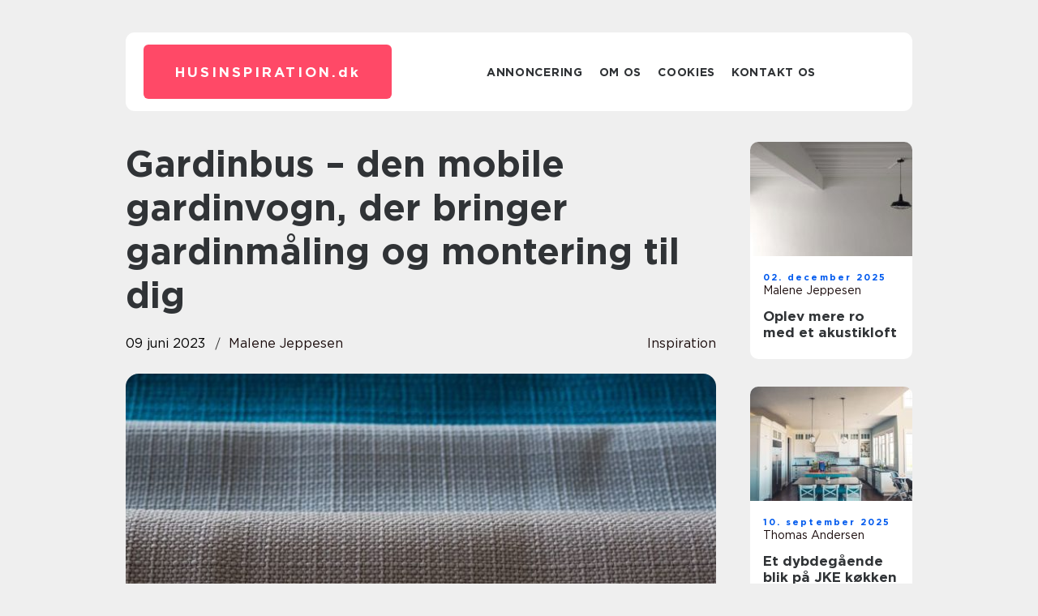

--- FILE ---
content_type: text/html; charset=UTF-8
request_url: https://husinspiration.dk/gardinbus-den-mobile-gardinvogn-der-bringer-gardinmaaling-og-montering-til-dig/
body_size: 16432
content:
<!doctype html>
<html lang="da-DK">
<head><meta charset="UTF-8"><script >var _wpmeteor={"rdelay":2000,"elementor-animations":true,"elementor-pp":true,"v":"2.3.10"};if(navigator.userAgent.match(/MSIE|Internet Explorer/i)||navigator.userAgent.match(/Trident\/7\..*?rv:11/i)){var href=document.location.href;if(!href.match(/[?&]wpmeteordisable/)){if(href.indexOf("?")==-1){if(href.indexOf("#")==-1){document.location.href=href+"?wpmeteordisable=1"}else{document.location.href=href.replace("#","?wpmeteordisable=1#")}}else{if(href.indexOf("#")==-1){document.location.href=href+"&wpmeteordisable=1"}else{document.location.href=href.replace("#","&wpmeteordisable=1#")}}}}</script><script >!function(t){var e={};function n(r){if(e[r])return e[r].exports;var o=e[r]={i:r,l:!1,exports:{}};return t[r].call(o.exports,o,o.exports,n),o.l=!0,o.exports}n.m=t,n.c=e,n.d=function(t,e,r){n.o(t,e)||Object.defineProperty(t,e,{enumerable:!0,get:r})},n.r=function(t){"undefined"!=typeof Symbol&&Symbol.toStringTag&&Object.defineProperty(t,Symbol.toStringTag,{value:"Module"}),Object.defineProperty(t,"__esModule",{value:!0})},n.t=function(t,e){if(1&e&&(t=n(t)),8&e)return t;if(4&e&&"object"==typeof t&&t&&t.__esModule)return t;var r=Object.create(null);if(n.r(r),Object.defineProperty(r,"default",{enumerable:!0,value:t}),2&e&&"string"!=typeof t)for(var o in t)n.d(r,o,function(e){return t[e]}.bind(null,o));return r},n.n=function(t){var e=t&&t.__esModule?function(){return t.default}:function(){return t};return n.d(e,"a",e),e},n.o=function(t,e){return Object.prototype.hasOwnProperty.call(t,e)},n.p="/",n(n.s=0)}([function(t,e,n){t.exports=n(1)},function(t,e,n){"use strict";n.r(e);var r=new(function(){function t(){this.l=[]}var e=t.prototype;return e.emit=function(t,e){void 0===e&&(e=null),this.l[t]&&this.l[t].forEach((function(t){return t(e)}))},e.on=function(t,e){var n;(n=this.l)[t]||(n[t]=[]),this.l[t].push(e)},e.off=function(t,e){this.l[t]=(this.l[t]||[]).filter((function(t){return t!==e}))},t}()),o=new Date,i=document,a=function(){function t(){this.known=[]}var e=t.prototype;return e.init=function(){var t,e=this,n=!1,o=function(t){if(!n&&t&&t.fn&&!t.__wpmeteor){var r=function(e){return i.addEventListener("DOMContentLoaded",(function(n){e.bind(i)(t,n)})),this};e.known.push([t,t.fn.ready,t.fn.init.prototype.ready]),t.fn.ready=r,t.fn.init.prototype.ready=r,t.__wpmeteor=!0}return t};window.jQuery&&(t=o(window.jQuery)),Object.defineProperty(window,"jQuery",{get:function(){return t},set:function(e){return t=o(e)}}),r.on("l",(function(){return n=!0}))},e.unmock=function(){this.known.forEach((function(t){var e=t[0],n=t[1],r=t[2];e.fn.ready=n,e.fn.init.prototype.ready=r}))},t}(),c={};!function(t,e){try{var n=Object.defineProperty({},e,{get:function(){c[e]=!0}});t.addEventListener(e,null,n),t.removeEventListener(e,null,n)}catch(t){}}(window,"passive");var u=c,f=window,d=document,s=["mouseover","keydown","touchmove","touchend","wheel"],l=["mouseover","mouseout","touchstart","touchmove","touchend","click"],p="data-wpmeteor-",v=function(){function t(){}return t.prototype.init=function(t){var e=!1,n=!1,o=function t(o){e||(e=!0,s.forEach((function(e){return d.body.removeEventListener(e,t,u)})),clearTimeout(n),location.href.match(/wpmeteornopreload/)||r.emit("pre"),r.emit("fi"))},i=function(t){var e=new MouseEvent("click",{view:t.view,bubbles:!0,cancelable:!0});return Object.defineProperty(e,"target",{writable:!1,value:t.target}),e};t<1e4&&r.on("i",(function(){e||(n=setTimeout(o,t))}));var a=[],c=function(t){t.target&&"dispatchEvent"in t.target&&("click"===t.type?(t.preventDefault(),t.stopPropagation(),a.push(i(t))):"touchmove"!==t.type&&a.push(t),t.target.setAttribute(p+t.type,!0))};r.on("l",(function(){var t;for(l.forEach((function(t){return f.removeEventListener(t,c)}));t=a.shift();){var e=t.target;e.getAttribute(p+"touchstart")&&e.getAttribute(p+"touchend")&&!e.getAttribute(p+"click")?(e.getAttribute(p+"touchmove")||(e.removeAttribute(p+"touchmove"),a.push(i(t))),e.removeAttribute(p+"touchstart"),e.removeAttribute(p+"touchend")):e.removeAttribute(p+t.type),e.dispatchEvent(t)}}));d.addEventListener("DOMContentLoaded",(function t(){s.forEach((function(t){return d.body.addEventListener(t,o,u)})),l.forEach((function(t){return f.addEventListener(t,c)})),d.removeEventListener("DOMContentLoaded",t)}))},t}(),m=document,h=m.createElement("span");h.setAttribute("id","elementor-device-mode"),h.setAttribute("class","elementor-screen-only");var y=window,b=document,g=b.documentElement,w=function(t){return t.getAttribute("class")||""},E=function(t,e){return t.setAttribute("class",e)},L=function(){window.addEventListener("load",(function(){var t=(m.body.appendChild(h),getComputedStyle(h,":after").content.replace(/"/g,"")),e=Math.max(g.clientWidth||0,y.innerWidth||0),n=Math.max(g.clientHeight||0,y.innerHeight||0),o=["_animation_"+t,"animation_"+t,"_animation","_animation","animation"];Array.from(b.querySelectorAll(".elementor-invisible")).forEach((function(t){var i=t.getBoundingClientRect();if(i.top+y.scrollY<=n&&i.left+y.scrollX<e)try{var a=JSON.parse(t.getAttribute("data-settings"));if(a.trigger_source)return;for(var c,u=a._animation_delay||a.animation_delay||0,f=0;f<o.length;f++)if(a[o[f]]){o[f],c=a[o[f]];break}if(c){var d=w(t),s="none"===c?d:d+" animated "+c,l=setTimeout((function(){E(t,s.replace(/\belementor\-invisible\b/,"")),o.forEach((function(t){return delete a[t]})),t.setAttribute("data-settings",JSON.stringify(a))}),u);r.on("fi",(function(){clearTimeout(l),E(t,w(t).replace(new RegExp("\b"+c+"\b"),""))}))}}catch(t){console.error(t)}}))}))},S=document,A="querySelectorAll",O="data-in-mega_smartmenus",_="DOMContentLoaded",j="readystatechange",P="message",k=console.error;!function(t,e,n,i,c,u,f,d,s){var l,p,m=t.constructor.name+"::",h=e.constructor.name+"::",y=function(e,n){n=n||t;for(var r=0;r<this.length;r++)e.call(n,this[r],r,this)};"NodeList"in t&&!NodeList.prototype.forEach&&(NodeList.prototype.forEach=y),"HTMLCollection"in t&&!HTMLCollection.prototype.forEach&&(HTMLCollection.prototype.forEach=y),_wpmeteor["elementor-animations"]&&L(),_wpmeteor["elementor-pp"]&&function(){var t=S.createElement("div");t.innerHTML='<span class="sub-arrow --wp-meteor"><i class="fa" aria-hidden="true"></i></span>';var e=t.firstChild;S.addEventListener("DOMContentLoaded",(function(){Array.from(S[A](".pp-advanced-menu ul")).forEach((function(t){if(!t.getAttribute(O)){(t.getAttribute("class")||"").match(/\bmega\-menu\b/)&&t[A]("ul").forEach((function(t){t.setAttribute(O,!0)}));var n=function(t){for(var e=[];t=t.previousElementSibling;)e.push(t);return e}(t),r=n.filter((function(t){return t})).filter((function(t){return"A"===t.tagName})).pop();if(r||(r=n.map((function(t){return Array.from(t[A]("a"))})).filter((function(t){return t})).flat().pop()),r){var o=e.cloneNode(!0);r.appendChild(o),new MutationObserver((function(t){t.forEach((function(t){t.addedNodes.forEach((function(t){if(1===t.nodeType&&"SPAN"===t.tagName)try{r.removeChild(o)}catch(t){}}))}))})).observe(r,{childList:!0})}}}))}))}();var b,g,w=[],E=[],x={},C=!1,T=!1,M=setTimeout;var N=e[n].bind(e),R=e[i].bind(e),H=t[n].bind(t),D=t[i].bind(t);"undefined"!=typeof EventTarget&&(b=EventTarget.prototype.addEventListener,g=EventTarget.prototype.removeEventListener,N=b.bind(e),R=g.bind(e),H=b.bind(t),D=g.bind(t));var z,q=e.createElement.bind(e),B=e.__proto__.__lookupGetter__("readyState").bind(e);Object.defineProperty(e,"readyState",{get:function(){return z||B()},set:function(t){return z=t}});var Q=function(t){return E.filter((function(e,n){var r=e[0],o=(e[1],e[2]);if(!(t.indexOf(r.type)<0)){o||(o=r.target);try{for(var i=o.constructor.name+"::"+r.type,a=0;a<x[i].length;a++){if(x[i][a])if(!W[i+"::"+n+"::"+a])return!0}}catch(t){}}})).length},W={},I=function(t){E.forEach((function(n,r){var o=n[0],i=n[1],a=n[2];if(!(t.indexOf(o.type)<0)){a||(a=o.target);try{var c=a.constructor.name+"::"+o.type;if((x[c]||[]).length)for(var u=0;u<x[c].length;u++){var f=x[c][u];if(f){var d=c+"::"+r+"::"+u;if(!W[d]){W[d]=!0,e.readyState=i;try{f.hasOwnProperty("prototype")&&f.prototype.constructor!==f?f(o):f.bind(a)(o)}catch(t){k(t,f)}}}}}catch(t){k(t)}}}))};N(_,(function(t){E.push([t,e.readyState,e])})),N(j,(function(t){E.push([t,e.readyState,e])})),H(_,(function(n){E.push([n,e.readyState,t])})),H(d,(function(n){E.push([n,e.readyState,t]),G||I([_,j,P,d])}));var J=function(n){E.push([n,e.readyState,t])};H(P,J),r.on("fi",(function(){T=!0,G=!0,e.readyState="loading",M(X)}));H(d,(function t(){C=!0,T&&!G&&(e.readyState="loading",M(X)),D(d,t)})),(new v).init(_wpmeteor.rdelay);var F=new a;F.init();var G=!1,X=function n(){var o=w.shift();if(o)if(o[c]("data-src"))o.hasAttribute("data-async")?(U(o),M(n)):U(o,n);else if("javascript/blocked"==o.type)U(o),M(n);else if(o.hasAttribute("data-wpmeteor-onload")){var i=o[c]("data-wpmeteor-onload");try{new Function(i).call(o)}catch(t){k(t)}M(n)}else M(n);else if(Q([_,j,P]))I([_,j,P]),M(n);else if(T&&C)if(Q([d,P]))I([d,P]),M(n);else{if(t.RocketLazyLoadScripts)try{RocketLazyLoadScripts.run()}catch(t){k(t)}e.readyState="complete",D(P,J),(x[m+"message"]||[]).forEach((function(t){H(P,t)})),F.unmock(),Z=N,$=R,nt=H,rt=D,G=!1,setTimeout((function(){return r.emit("l")}))}else G=!1},Y=function(t){for(var n=e.createElement("SCRIPT"),r=t.attributes,o=r.length-1;o>=0;o--)n.setAttribute(r[o].name,r[o].value);return n.bypass=!0,n.type=t.hasAttribute("data-wpmeteor-module")?"module":"text/javascript",(t.text||"").match(/^\s*class RocketLazyLoadScripts/)?n.text=t.text.replace(/^\s*class RocketLazyLoadScripts/,"window.RocketLazyLoadScripts=class").replace("RocketLazyLoadScripts.run();",""):n.text=t.text,n[f]("data-wpmeteor-after"),n},K=function(t,e){var n=t.parentNode;n&&n.replaceChild(e,t)},U=function(t,e){if(t[c]("data-src")){var r=Y(t),o=b?b.bind(r):r[n].bind(r);if(e){var i=function(){return M(e)};o(d,i),o(s,i)}r.src=t[c]("data-src"),r[f]("data-src"),K(t,r)}else"javascript/blocked"===t.type?K(t,Y(t)):onLoad&&onLoad()},V=function(t,e){var n=(x[t]||[]).indexOf(e);if(n>=0)return x[t][n]=void 0,!0},Z=function(t,e){if(e&&(t===_||t===j)){var n=h+t;return x[n]=x[n]||[],void x[n].push(e)}for(var r=arguments.length,o=new Array(r>2?r-2:0),i=2;i<r;i++)o[i-2]=arguments[i];return N.apply(void 0,[t,e].concat(o))},$=function(t,e){t===_&&V(h+t,e);return R(t,e)};Object.defineProperties(e,((l={})[n]={get:function(){return Z},set:function(){return Z}},l[i]={get:function(){return $},set:function(){return $}},l)),r.on("pre",(function(){return w.forEach((function(t){var n=t[c]("data-src");if(n){var r=q("link");r.rel="pre"+d,r.as="script",r.href=n,r.crossorigin=!0,e.head.appendChild(r)}}))})),N(_,(function(){e.querySelectorAll("script[data-wpmeteor-after]").forEach((function(t){return w.push(t)}));var t=["link"].map((function(t){return t+"[data-wpmeteor-onload]"})).join(",");e.querySelectorAll(t).forEach((function(t){return w.push(t)}))}));var tt=function(t){if(e.currentScript)try{var n=e.currentScript.parentElement,r=e.currentScript.nextSibling,i=document.createElement("div");i.innerHTML=t,Array.from(i.childNodes).forEach((function(t){"SCRIPT"===t.nodeName?n.insertBefore(Y(t),r):n.insertBefore(t,r)}))}catch(t){console.error(t)}else k((new Date-o)/1e3,"document.currentScript not set",t)},et=function(t){return tt(t+"\n")};Object.defineProperties(e,{write:{get:function(){return tt},set:function(t){return tt=t}},writeln:{get:function(){return et},set:function(t){return et=t}}});var nt=function(t,e){if(e&&(t===d||t===_||t===P)){var n=t===_?h+t:m+t;return x[n]=x[n]||[],void x[n].push(e)}for(var r=arguments.length,o=new Array(r>2?r-2:0),i=2;i<r;i++)o[i-2]=arguments[i];return H.apply(void 0,[t,e].concat(o))},rt=function(t,e){t===d&&V(t===_?h+t:m+t,e);return D(t,e)};Object.defineProperties(t,((p={})[n]={get:function(){return nt},set:function(){return nt}},p[i]={get:function(){return rt},set:function(){return rt}},p));var ot=function(t){var e;return{get:function(){return e},set:function(n){return e&&V(t,n),x[t]=x[t]||[],x[t].push(n),e=n}}},it=ot(m+d);Object.defineProperty(t,"onload",it),N(_,(function(){Object.defineProperty(e.body,"onload",it)})),Object.defineProperty(e,"onreadystatechange",ot(h+j)),Object.defineProperty(t,"onmessage",ot(m+P));var at=1,ct=function(){--at||r.emit("i")};H(d,(function t(){M((function(){e.querySelectorAll("img").forEach((function(t){if(!t.complete&&(t.currentSrc||t.src)&&"lazy"==!(t.loading||"").toLowerCase()||(r=t.getBoundingClientRect(),o=window.innerHeight||document.documentElement.clientHeight,i=window.innerWidth||document.documentElement.clientWidth,r.top>=-1*o*1&&r.left>=-1*i*1&&r.bottom<=2*o&&r.right<=2*i)){var e=new Image;e[n](d,ct),e[n](s,ct),e.src=t.currentSrc||t.src,at++}var r,o,i})),ct()})),D(d,t)}));var ut=Object.defineProperty;Object.defineProperty=function(n,r,o){return n===t&&["jQuery","onload"].indexOf(r)>=0||(n===e||n===e.body)&&["readyState","write"].indexOf(r)>=0?n:ut(n,r,o)},Object.defineProperties=function(t,e){for(var n in e)Object.defineProperty(t,n,e[n]);return t}}(window,document,"addEventListener","removeEventListener","getAttribute",0,"removeAttribute","load","error")}]);
</script>
    
    <meta name="viewport" content="width=device-width, initial-scale=1">

    <link rel="apple-touch-icon" sizes="180x180" href="https://husinspiration.dk/wp-content/themes/klikko7_a_04_06_2025/dest/images/favicon.png">
    <link rel="icon" type="image/png" sizes="32x32" href="https://husinspiration.dk/wp-content/themes/klikko7_a_04_06_2025/dest/images/favicon.png">
    <link rel="icon" type="image/png" sizes="16x16" href="https://husinspiration.dk/wp-content/themes/klikko7_a_04_06_2025/dest/images/favicon.png">
    <link href="https://husinspiration.dk/wp-content/themes/klikko7_a_04_06_2025/dest/fonts/fonts.css" rel="stylesheet">
            <title>Gardinbus &#8211; den mobile gardinvogn, der bringer gardinmåling og montering til dig</title>
    <meta name='robots' content='index, follow' />
	<style>img:is([sizes="auto" i], [sizes^="auto," i]) { contain-intrinsic-size: 3000px 1500px }</style>
	
	<!-- This site is optimized with the Yoast SEO plugin v25.3.1 - https://yoast.com/wordpress/plugins/seo/ -->
	<link rel="canonical" href="https://husinspiration.dk/gardinbus-den-mobile-gardinvogn-der-bringer-gardinmaaling-og-montering-til-dig/" />
	<meta property="og:locale" content="da_DK" />
	<meta property="og:type" content="article" />
	<meta property="og:title" content="Gardinbus - den mobile gardinvogn, der bringer gardinmåling og montering til dig - Ideer til hus og have | Tips og gode råd" />
	<meta property="og:description" content="At købe nye gardiner til dit hjem kan være en spændende tid, men det kan også være en tidskrævende og besværlig proces. Beslutningstagning om farver og stilarter, måling af vinduer og installation af gardiner kan tage både tid og kræfter. Men hvad nu hvis du kunne have en professionel service, der kunne gøre alt dette [&hellip;]" />
	<meta property="og:url" content="https://husinspiration.dk/gardinbus-den-mobile-gardinvogn-der-bringer-gardinmaaling-og-montering-til-dig/" />
	<meta property="og:site_name" content="Ideer til hus og have | Tips og gode råd" />
	<meta property="article:published_time" content="2023-06-09T08:15:34+00:00" />
	<meta property="article:modified_time" content="2025-08-18T07:50:46+00:00" />
	<meta property="og:image" content="https://husinspiration.dk/wp-content/uploads/2023/06/azMZaQCUyV8.jpeg" />
	<meta property="og:image:width" content="1000" />
	<meta property="og:image:height" content="1333" />
	<meta property="og:image:type" content="image/jpeg" />
	<meta name="author" content="Malene Jeppesen" />
	<meta name="twitter:card" content="summary_large_image" />
	<script type="application/ld+json" class="yoast-schema-graph">{"@context":"https://schema.org","@graph":[{"@type":"WebPage","@id":"https://husinspiration.dk/gardinbus-den-mobile-gardinvogn-der-bringer-gardinmaaling-og-montering-til-dig/","url":"https://husinspiration.dk/gardinbus-den-mobile-gardinvogn-der-bringer-gardinmaaling-og-montering-til-dig/","name":"Gardinbus - den mobile gardinvogn, der bringer gardinmåling og montering til dig - Ideer til hus og have | Tips og gode råd","isPartOf":{"@id":"https://husinspiration.dk/#website"},"primaryImageOfPage":{"@id":"https://husinspiration.dk/gardinbus-den-mobile-gardinvogn-der-bringer-gardinmaaling-og-montering-til-dig/#primaryimage"},"image":{"@id":"https://husinspiration.dk/gardinbus-den-mobile-gardinvogn-der-bringer-gardinmaaling-og-montering-til-dig/#primaryimage"},"thumbnailUrl":"https://husinspiration.dk/wp-content/uploads/2023/06/azMZaQCUyV8.jpeg","datePublished":"2023-06-09T08:15:34+00:00","dateModified":"2025-08-18T07:50:46+00:00","author":{"@id":"https://husinspiration.dk/#/schema/person/c1220abddd8d5089119131c7a24c67f9"},"breadcrumb":{"@id":"https://husinspiration.dk/gardinbus-den-mobile-gardinvogn-der-bringer-gardinmaaling-og-montering-til-dig/#breadcrumb"},"inLanguage":"da-DK","potentialAction":[{"@type":"ReadAction","target":["https://husinspiration.dk/gardinbus-den-mobile-gardinvogn-der-bringer-gardinmaaling-og-montering-til-dig/"]}]},{"@type":"ImageObject","inLanguage":"da-DK","@id":"https://husinspiration.dk/gardinbus-den-mobile-gardinvogn-der-bringer-gardinmaaling-og-montering-til-dig/#primaryimage","url":"https://husinspiration.dk/wp-content/uploads/2023/06/azMZaQCUyV8.jpeg","contentUrl":"https://husinspiration.dk/wp-content/uploads/2023/06/azMZaQCUyV8.jpeg","width":1000,"height":1333},{"@type":"BreadcrumbList","@id":"https://husinspiration.dk/gardinbus-den-mobile-gardinvogn-der-bringer-gardinmaaling-og-montering-til-dig/#breadcrumb","itemListElement":[{"@type":"ListItem","position":1,"name":"Hjem","item":"https://husinspiration.dk/"},{"@type":"ListItem","position":2,"name":"Gardinbus &#8211; den mobile gardinvogn, der bringer gardinmåling og montering til dig"}]},{"@type":"WebSite","@id":"https://husinspiration.dk/#website","url":"https://husinspiration.dk/","name":"Ideer til hus og have | Tips og gode råd","description":"Ved du, hvornår hækken skal klippes og græsplænen gødes? Eller hvornår vinduerne skal males? Hvis ikke så læs med her og få gode råd til hus og have.","potentialAction":[{"@type":"SearchAction","target":{"@type":"EntryPoint","urlTemplate":"https://husinspiration.dk/?s={search_term_string}"},"query-input":{"@type":"PropertyValueSpecification","valueRequired":true,"valueName":"search_term_string"}}],"inLanguage":"da-DK"},{"@type":"Person","@id":"https://husinspiration.dk/#/schema/person/c1220abddd8d5089119131c7a24c67f9","name":"Malene Jeppesen","image":{"@type":"ImageObject","inLanguage":"da-DK","@id":"https://husinspiration.dk/#/schema/person/image/","url":"https://secure.gravatar.com/avatar/00493bd3f334a7e9b43b8301e39161e66a91e9fcc7dc1ed2c2fff47eb900f2e8?s=96&d=mm&r=g","contentUrl":"https://secure.gravatar.com/avatar/00493bd3f334a7e9b43b8301e39161e66a91e9fcc7dc1ed2c2fff47eb900f2e8?s=96&d=mm&r=g","caption":"Malene Jeppesen"},"description":"Ambiti&oslash;s og m&aring;lrettet E-Commerce Specialist med en Cand.merc. i E-business fra CBS og en passion for at udvikle digitale strategier, der skaber m&aring;lbar v&aelig;kst og st&aelig;rke kundeoplevelser. Jeg br&aelig;nder for at kombinere data, teknologi og indsigt i forbrugeradf&aelig;rd for at maksimere konverteringsrater og styrke den samlede brandoplevelse p&aring; tv&aelig;rs af digitale touchpoints. Min tilgang er en unik blanding af analytisk skarphed og kreativ t&aelig;nkning &ndash; jeg elsker at analysere tal, identificere trends og oms&aelig;tte dem til konkrete og engagerende tiltag, der skaber v&aelig;rdi for b&aring;de virksomhed og kunde. Jeg trives i dynamiske milj&oslash;er, hvor jeg kan tage ansvar for b&aring;de strategisk udvikling og hands-on eksekvering, og hvor samarbejde og innovation er i h&oslash;js&aelig;det. Derudover har jeg solid erfaring med tekstforfatning og content-optimering, hvor jeg sikrer, at budskaber kommunikeres klart, trov&aelig;rdigt og m&aring;lrettet, med fokus p&aring; b&aring;de SEO, branding og konvertering.","url":"https://husinspiration.dk/author/malene_jeppesen/"}]}</script>
	<!-- / Yoast SEO plugin. -->


<script  data-wpmeteor-after="REORDER" type="javascript/blocked">
/* <![CDATA[ */
window._wpemojiSettings = {"baseUrl":"https:\/\/s.w.org\/images\/core\/emoji\/16.0.1\/72x72\/","ext":".png","svgUrl":"https:\/\/s.w.org\/images\/core\/emoji\/16.0.1\/svg\/","svgExt":".svg","source":{"concatemoji":"https:\/\/husinspiration.dk\/wp-includes\/js\/wp-emoji-release.min.js?ver=6.8.3"}};
/*! This file is auto-generated */
!function(s,n){var o,i,e;function c(e){try{var t={supportTests:e,timestamp:(new Date).valueOf()};sessionStorage.setItem(o,JSON.stringify(t))}catch(e){}}function p(e,t,n){e.clearRect(0,0,e.canvas.width,e.canvas.height),e.fillText(t,0,0);var t=new Uint32Array(e.getImageData(0,0,e.canvas.width,e.canvas.height).data),a=(e.clearRect(0,0,e.canvas.width,e.canvas.height),e.fillText(n,0,0),new Uint32Array(e.getImageData(0,0,e.canvas.width,e.canvas.height).data));return t.every(function(e,t){return e===a[t]})}function u(e,t){e.clearRect(0,0,e.canvas.width,e.canvas.height),e.fillText(t,0,0);for(var n=e.getImageData(16,16,1,1),a=0;a<n.data.length;a++)if(0!==n.data[a])return!1;return!0}function f(e,t,n,a){switch(t){case"flag":return n(e,"\ud83c\udff3\ufe0f\u200d\u26a7\ufe0f","\ud83c\udff3\ufe0f\u200b\u26a7\ufe0f")?!1:!n(e,"\ud83c\udde8\ud83c\uddf6","\ud83c\udde8\u200b\ud83c\uddf6")&&!n(e,"\ud83c\udff4\udb40\udc67\udb40\udc62\udb40\udc65\udb40\udc6e\udb40\udc67\udb40\udc7f","\ud83c\udff4\u200b\udb40\udc67\u200b\udb40\udc62\u200b\udb40\udc65\u200b\udb40\udc6e\u200b\udb40\udc67\u200b\udb40\udc7f");case"emoji":return!a(e,"\ud83e\udedf")}return!1}function g(e,t,n,a){var r="undefined"!=typeof WorkerGlobalScope&&self instanceof WorkerGlobalScope?new OffscreenCanvas(300,150):s.createElement("canvas"),o=r.getContext("2d",{willReadFrequently:!0}),i=(o.textBaseline="top",o.font="600 32px Arial",{});return e.forEach(function(e){i[e]=t(o,e,n,a)}),i}function t(e){var t=s.createElement("script");t.src=e,t.defer=!0,s.head.appendChild(t)}"undefined"!=typeof Promise&&(o="wpEmojiSettingsSupports",i=["flag","emoji"],n.supports={everything:!0,everythingExceptFlag:!0},e=new Promise(function(e){s.addEventListener("DOMContentLoaded",e,{once:!0})}),new Promise(function(t){var n=function(){try{var e=JSON.parse(sessionStorage.getItem(o));if("object"==typeof e&&"number"==typeof e.timestamp&&(new Date).valueOf()<e.timestamp+604800&&"object"==typeof e.supportTests)return e.supportTests}catch(e){}return null}();if(!n){if("undefined"!=typeof Worker&&"undefined"!=typeof OffscreenCanvas&&"undefined"!=typeof URL&&URL.createObjectURL&&"undefined"!=typeof Blob)try{var e="postMessage("+g.toString()+"("+[JSON.stringify(i),f.toString(),p.toString(),u.toString()].join(",")+"));",a=new Blob([e],{type:"text/javascript"}),r=new Worker(URL.createObjectURL(a),{name:"wpTestEmojiSupports"});return void(r.onmessage=function(e){c(n=e.data),r.terminate(),t(n)})}catch(e){}c(n=g(i,f,p,u))}t(n)}).then(function(e){for(var t in e)n.supports[t]=e[t],n.supports.everything=n.supports.everything&&n.supports[t],"flag"!==t&&(n.supports.everythingExceptFlag=n.supports.everythingExceptFlag&&n.supports[t]);n.supports.everythingExceptFlag=n.supports.everythingExceptFlag&&!n.supports.flag,n.DOMReady=!1,n.readyCallback=function(){n.DOMReady=!0}}).then(function(){return e}).then(function(){var e;n.supports.everything||(n.readyCallback(),(e=n.source||{}).concatemoji?t(e.concatemoji):e.wpemoji&&e.twemoji&&(t(e.twemoji),t(e.wpemoji)))}))}((window,document),window._wpemojiSettings);
/* ]]> */
</script>
<style id='wp-emoji-styles-inline-css' type='text/css'>

	img.wp-smiley, img.emoji {
		display: inline !important;
		border: none !important;
		box-shadow: none !important;
		height: 1em !important;
		width: 1em !important;
		margin: 0 0.07em !important;
		vertical-align: -0.1em !important;
		background: none !important;
		padding: 0 !important;
	}
</style>
<link rel='stylesheet' id='wp-block-library-css' href='https://husinspiration.dk/wp-includes/css/dist/block-library/style.min.css?ver=6.8.3' type='text/css' media='all' />
<style id='classic-theme-styles-inline-css' type='text/css'>
/*! This file is auto-generated */
.wp-block-button__link{color:#fff;background-color:#32373c;border-radius:9999px;box-shadow:none;text-decoration:none;padding:calc(.667em + 2px) calc(1.333em + 2px);font-size:1.125em}.wp-block-file__button{background:#32373c;color:#fff;text-decoration:none}
</style>
<style id='global-styles-inline-css' type='text/css'>
:root{--wp--preset--aspect-ratio--square: 1;--wp--preset--aspect-ratio--4-3: 4/3;--wp--preset--aspect-ratio--3-4: 3/4;--wp--preset--aspect-ratio--3-2: 3/2;--wp--preset--aspect-ratio--2-3: 2/3;--wp--preset--aspect-ratio--16-9: 16/9;--wp--preset--aspect-ratio--9-16: 9/16;--wp--preset--color--black: #000000;--wp--preset--color--cyan-bluish-gray: #abb8c3;--wp--preset--color--white: #ffffff;--wp--preset--color--pale-pink: #f78da7;--wp--preset--color--vivid-red: #cf2e2e;--wp--preset--color--luminous-vivid-orange: #ff6900;--wp--preset--color--luminous-vivid-amber: #fcb900;--wp--preset--color--light-green-cyan: #7bdcb5;--wp--preset--color--vivid-green-cyan: #00d084;--wp--preset--color--pale-cyan-blue: #8ed1fc;--wp--preset--color--vivid-cyan-blue: #0693e3;--wp--preset--color--vivid-purple: #9b51e0;--wp--preset--gradient--vivid-cyan-blue-to-vivid-purple: linear-gradient(135deg,rgba(6,147,227,1) 0%,rgb(155,81,224) 100%);--wp--preset--gradient--light-green-cyan-to-vivid-green-cyan: linear-gradient(135deg,rgb(122,220,180) 0%,rgb(0,208,130) 100%);--wp--preset--gradient--luminous-vivid-amber-to-luminous-vivid-orange: linear-gradient(135deg,rgba(252,185,0,1) 0%,rgba(255,105,0,1) 100%);--wp--preset--gradient--luminous-vivid-orange-to-vivid-red: linear-gradient(135deg,rgba(255,105,0,1) 0%,rgb(207,46,46) 100%);--wp--preset--gradient--very-light-gray-to-cyan-bluish-gray: linear-gradient(135deg,rgb(238,238,238) 0%,rgb(169,184,195) 100%);--wp--preset--gradient--cool-to-warm-spectrum: linear-gradient(135deg,rgb(74,234,220) 0%,rgb(151,120,209) 20%,rgb(207,42,186) 40%,rgb(238,44,130) 60%,rgb(251,105,98) 80%,rgb(254,248,76) 100%);--wp--preset--gradient--blush-light-purple: linear-gradient(135deg,rgb(255,206,236) 0%,rgb(152,150,240) 100%);--wp--preset--gradient--blush-bordeaux: linear-gradient(135deg,rgb(254,205,165) 0%,rgb(254,45,45) 50%,rgb(107,0,62) 100%);--wp--preset--gradient--luminous-dusk: linear-gradient(135deg,rgb(255,203,112) 0%,rgb(199,81,192) 50%,rgb(65,88,208) 100%);--wp--preset--gradient--pale-ocean: linear-gradient(135deg,rgb(255,245,203) 0%,rgb(182,227,212) 50%,rgb(51,167,181) 100%);--wp--preset--gradient--electric-grass: linear-gradient(135deg,rgb(202,248,128) 0%,rgb(113,206,126) 100%);--wp--preset--gradient--midnight: linear-gradient(135deg,rgb(2,3,129) 0%,rgb(40,116,252) 100%);--wp--preset--font-size--small: 13px;--wp--preset--font-size--medium: 20px;--wp--preset--font-size--large: 36px;--wp--preset--font-size--x-large: 42px;--wp--preset--spacing--20: 0.44rem;--wp--preset--spacing--30: 0.67rem;--wp--preset--spacing--40: 1rem;--wp--preset--spacing--50: 1.5rem;--wp--preset--spacing--60: 2.25rem;--wp--preset--spacing--70: 3.38rem;--wp--preset--spacing--80: 5.06rem;--wp--preset--shadow--natural: 6px 6px 9px rgba(0, 0, 0, 0.2);--wp--preset--shadow--deep: 12px 12px 50px rgba(0, 0, 0, 0.4);--wp--preset--shadow--sharp: 6px 6px 0px rgba(0, 0, 0, 0.2);--wp--preset--shadow--outlined: 6px 6px 0px -3px rgba(255, 255, 255, 1), 6px 6px rgba(0, 0, 0, 1);--wp--preset--shadow--crisp: 6px 6px 0px rgba(0, 0, 0, 1);}:where(.is-layout-flex){gap: 0.5em;}:where(.is-layout-grid){gap: 0.5em;}body .is-layout-flex{display: flex;}.is-layout-flex{flex-wrap: wrap;align-items: center;}.is-layout-flex > :is(*, div){margin: 0;}body .is-layout-grid{display: grid;}.is-layout-grid > :is(*, div){margin: 0;}:where(.wp-block-columns.is-layout-flex){gap: 2em;}:where(.wp-block-columns.is-layout-grid){gap: 2em;}:where(.wp-block-post-template.is-layout-flex){gap: 1.25em;}:where(.wp-block-post-template.is-layout-grid){gap: 1.25em;}.has-black-color{color: var(--wp--preset--color--black) !important;}.has-cyan-bluish-gray-color{color: var(--wp--preset--color--cyan-bluish-gray) !important;}.has-white-color{color: var(--wp--preset--color--white) !important;}.has-pale-pink-color{color: var(--wp--preset--color--pale-pink) !important;}.has-vivid-red-color{color: var(--wp--preset--color--vivid-red) !important;}.has-luminous-vivid-orange-color{color: var(--wp--preset--color--luminous-vivid-orange) !important;}.has-luminous-vivid-amber-color{color: var(--wp--preset--color--luminous-vivid-amber) !important;}.has-light-green-cyan-color{color: var(--wp--preset--color--light-green-cyan) !important;}.has-vivid-green-cyan-color{color: var(--wp--preset--color--vivid-green-cyan) !important;}.has-pale-cyan-blue-color{color: var(--wp--preset--color--pale-cyan-blue) !important;}.has-vivid-cyan-blue-color{color: var(--wp--preset--color--vivid-cyan-blue) !important;}.has-vivid-purple-color{color: var(--wp--preset--color--vivid-purple) !important;}.has-black-background-color{background-color: var(--wp--preset--color--black) !important;}.has-cyan-bluish-gray-background-color{background-color: var(--wp--preset--color--cyan-bluish-gray) !important;}.has-white-background-color{background-color: var(--wp--preset--color--white) !important;}.has-pale-pink-background-color{background-color: var(--wp--preset--color--pale-pink) !important;}.has-vivid-red-background-color{background-color: var(--wp--preset--color--vivid-red) !important;}.has-luminous-vivid-orange-background-color{background-color: var(--wp--preset--color--luminous-vivid-orange) !important;}.has-luminous-vivid-amber-background-color{background-color: var(--wp--preset--color--luminous-vivid-amber) !important;}.has-light-green-cyan-background-color{background-color: var(--wp--preset--color--light-green-cyan) !important;}.has-vivid-green-cyan-background-color{background-color: var(--wp--preset--color--vivid-green-cyan) !important;}.has-pale-cyan-blue-background-color{background-color: var(--wp--preset--color--pale-cyan-blue) !important;}.has-vivid-cyan-blue-background-color{background-color: var(--wp--preset--color--vivid-cyan-blue) !important;}.has-vivid-purple-background-color{background-color: var(--wp--preset--color--vivid-purple) !important;}.has-black-border-color{border-color: var(--wp--preset--color--black) !important;}.has-cyan-bluish-gray-border-color{border-color: var(--wp--preset--color--cyan-bluish-gray) !important;}.has-white-border-color{border-color: var(--wp--preset--color--white) !important;}.has-pale-pink-border-color{border-color: var(--wp--preset--color--pale-pink) !important;}.has-vivid-red-border-color{border-color: var(--wp--preset--color--vivid-red) !important;}.has-luminous-vivid-orange-border-color{border-color: var(--wp--preset--color--luminous-vivid-orange) !important;}.has-luminous-vivid-amber-border-color{border-color: var(--wp--preset--color--luminous-vivid-amber) !important;}.has-light-green-cyan-border-color{border-color: var(--wp--preset--color--light-green-cyan) !important;}.has-vivid-green-cyan-border-color{border-color: var(--wp--preset--color--vivid-green-cyan) !important;}.has-pale-cyan-blue-border-color{border-color: var(--wp--preset--color--pale-cyan-blue) !important;}.has-vivid-cyan-blue-border-color{border-color: var(--wp--preset--color--vivid-cyan-blue) !important;}.has-vivid-purple-border-color{border-color: var(--wp--preset--color--vivid-purple) !important;}.has-vivid-cyan-blue-to-vivid-purple-gradient-background{background: var(--wp--preset--gradient--vivid-cyan-blue-to-vivid-purple) !important;}.has-light-green-cyan-to-vivid-green-cyan-gradient-background{background: var(--wp--preset--gradient--light-green-cyan-to-vivid-green-cyan) !important;}.has-luminous-vivid-amber-to-luminous-vivid-orange-gradient-background{background: var(--wp--preset--gradient--luminous-vivid-amber-to-luminous-vivid-orange) !important;}.has-luminous-vivid-orange-to-vivid-red-gradient-background{background: var(--wp--preset--gradient--luminous-vivid-orange-to-vivid-red) !important;}.has-very-light-gray-to-cyan-bluish-gray-gradient-background{background: var(--wp--preset--gradient--very-light-gray-to-cyan-bluish-gray) !important;}.has-cool-to-warm-spectrum-gradient-background{background: var(--wp--preset--gradient--cool-to-warm-spectrum) !important;}.has-blush-light-purple-gradient-background{background: var(--wp--preset--gradient--blush-light-purple) !important;}.has-blush-bordeaux-gradient-background{background: var(--wp--preset--gradient--blush-bordeaux) !important;}.has-luminous-dusk-gradient-background{background: var(--wp--preset--gradient--luminous-dusk) !important;}.has-pale-ocean-gradient-background{background: var(--wp--preset--gradient--pale-ocean) !important;}.has-electric-grass-gradient-background{background: var(--wp--preset--gradient--electric-grass) !important;}.has-midnight-gradient-background{background: var(--wp--preset--gradient--midnight) !important;}.has-small-font-size{font-size: var(--wp--preset--font-size--small) !important;}.has-medium-font-size{font-size: var(--wp--preset--font-size--medium) !important;}.has-large-font-size{font-size: var(--wp--preset--font-size--large) !important;}.has-x-large-font-size{font-size: var(--wp--preset--font-size--x-large) !important;}
:where(.wp-block-post-template.is-layout-flex){gap: 1.25em;}:where(.wp-block-post-template.is-layout-grid){gap: 1.25em;}
:where(.wp-block-columns.is-layout-flex){gap: 2em;}:where(.wp-block-columns.is-layout-grid){gap: 2em;}
:root :where(.wp-block-pullquote){font-size: 1.5em;line-height: 1.6;}
</style>
<link rel='stylesheet' id='theme-a-style-css' href='https://husinspiration.dk/wp-content/themes/klikko7_a_04_06_2025/style.css?ver=6.8.3' type='text/css' media='all' />
<link rel='stylesheet' id='main-style-css' href='https://husinspiration.dk/wp-content/themes/klikko7_a_04_06_2025/dest/css/app.css?ver=6.8.3' type='text/css' media='all' />
<link rel='stylesheet' id='owl-carousel-css' href='https://husinspiration.dk/wp-content/themes/klikko7_a_04_06_2025/dest/css/owl.carousel.min.css?ver=1' type='text/css' media='all' />
<script  data-wpmeteor-after="REORDER" type="javascript/blocked" data-src="https://husinspiration.dk/wp-includes/js/jquery/jquery.min.js?ver=3.7.1" id="jquery-core-js"></script>
<script  data-wpmeteor-after="REORDER" type="javascript/blocked" data-src="https://husinspiration.dk/wp-includes/js/jquery/jquery-migrate.min.js?ver=3.4.1" id="jquery-migrate-js"></script>
<link rel="https://api.w.org/" href="https://husinspiration.dk/wp-json/" /><link rel="alternate" title="JSON" type="application/json" href="https://husinspiration.dk/wp-json/wp/v2/posts/2856" /><link rel="EditURI" type="application/rsd+xml" title="RSD" href="https://husinspiration.dk/xmlrpc.php?rsd" />
<meta name="generator" content="WordPress 6.8.3" />
<link rel='shortlink' href='https://husinspiration.dk/?p=2856' />
<link rel="alternate" title="oEmbed (JSON)" type="application/json+oembed" href="https://husinspiration.dk/wp-json/oembed/1.0/embed?url=https%3A%2F%2Fhusinspiration.dk%2Fgardinbus-den-mobile-gardinvogn-der-bringer-gardinmaaling-og-montering-til-dig%2F" />
<link rel="alternate" title="oEmbed (XML)" type="text/xml+oembed" href="https://husinspiration.dk/wp-json/oembed/1.0/embed?url=https%3A%2F%2Fhusinspiration.dk%2Fgardinbus-den-mobile-gardinvogn-der-bringer-gardinmaaling-og-montering-til-dig%2F&#038;format=xml" />

    <script type="application/ld+json">
        {
          "@context": "https://schema.org",
          "@type": "NewsArticle",
          "mainEntityOfPage": {
            "@type": "WebPage",
            "@id": "https://husinspiration.dk/gardinbus-den-mobile-gardinvogn-der-bringer-gardinmaaling-og-montering-til-dig/"
          },
          "headline": "Gardinbus &#8211; den mobile gardinvogn, der bringer gardinmåling og montering til dig",
          "image": "https://husinspiration.dk/wp-content/uploads/2023/06/azMZaQCUyV8.jpeg",
          "datePublished": "2023-06-09T10:15:34+02:00",
          "dateModified":  "2025-08-18T09:50:46+02:00",
          "author": {
            "@type": "Person",
            "name": "Malene Jeppesen"
          },
          "publisher": {
             "@type": "Organization",
             "name": "Ideer til hus og have | Tips og gode råd",
             "logo": {
                "@type": "ImageObject",
                "url": "https://husinspiration.dk/wp-content/themes/klikko7_a_04_06_2025/dest/images/favicon.png"
             }
          }
        }

    </script>

    <link rel="icon" href="https://husinspiration.dk/wp-content/uploads/2019/10/Fav_ico.png" sizes="32x32" />
<link rel="icon" href="https://husinspiration.dk/wp-content/uploads/2019/10/Fav_ico.png" sizes="192x192" />
<link rel="apple-touch-icon" href="https://husinspiration.dk/wp-content/uploads/2019/10/Fav_ico.png" />
<meta name="msapplication-TileImage" content="https://husinspiration.dk/wp-content/uploads/2019/10/Fav_ico.png" />
</head>

<body class="wp-singular post-template-default single single-post postid-2856 single-format-standard wp-theme-klikko7_a_04_06_2025">
<main>
    <div class="azd-top-banner">
        <div id="HeaderWideBanner970" class="azd-banner azd-wide-banner"></div>    </div>
    <div class="azd-main-wrapper">
        <div class="azd-left-banner-block">
            <div id="LeftSidebarScrollBanner300" class="azd-banner"></div>        </div>
        <div class="azd-section-body">
            <header class="azd-header-block">
                <div class="azd-max-width-content azd-container-fluid">
                    <div class="azd-header-block__wrapper">
                        <div class="azd-header-logo__wrapper">
                            <a href="https://husinspiration.dk" class="azd-header-logo">
                                <span class="azd-site-name">
                                    husinspiration.<span>dk</span>                                </span>
                            </a>
                        </div>

                        <div id="azd-burger-nav" class="azd-nav__burger">
                            <i class="azd-burger-item"></i>
                            <i class="azd-burger-item"></i>
                            <i class="azd-burger-item"></i>
                        </div>

                        <div class="azd-header-nav">
                            <div class="menu-klikko-main-menu-container"><ul id="menu-klikko-main-menu" class="menu"><li id="menu-item-3245" class="menu-item menu-item-type-post_type menu-item-object-page menu-item-3245"><a href="https://husinspiration.dk/annoncering/">Annoncering</a></li>
<li id="menu-item-3246" class="menu-item menu-item-type-post_type menu-item-object-page menu-item-3246"><a href="https://husinspiration.dk/om-os/">Om os</a></li>
<li id="menu-item-3247" class="menu-item menu-item-type-post_type menu-item-object-page menu-item-privacy-policy menu-item-3247"><a rel="privacy-policy" href="https://husinspiration.dk/cookies/">Cookies</a></li>
<li id="menu-item-3248" class="menu-item menu-item-type-post_type menu-item-object-page menu-item-3248"><a href="https://husinspiration.dk/kontakt-os/">Kontakt os</a></li>
</ul></div>
                            <div class="azd-header-nav__close">
                                <span></span>
                                <span></span>
                            </div>
                        </div>
                    </div>
                    <div class="azd-mobile-banner-top">
                        <div id="LeftSidebarScrollBanner300" class="azd-banner"></div>                    </div>
                </div>
            </header>

    <div class="azd-single-blog">
        <section class="azd-main-content">
            <div class="azd-main-block">
                <div class="azd-hero-content">
                    <h1>Gardinbus &#8211; den mobile gardinvogn, der bringer gardinmåling og montering til dig</h1>
                                        <div class="azd-hero-data">
                        <div class="azd-card-info">
                            <div class="azd-card-date">
                                09 juni 2023                            </div>
                            <div class="azd-card-author">
                                <a href="https://husinspiration.dk/author/malene_jeppesen/">Malene Jeppesen</a>                            </div>
                        </div>
                                                    <div class="azd-card-categories">
                                <a href="https://husinspiration.dk/category/inspiration/" rel="tag">inspiration</a>                            </div>
                                            </div>
                                            <div class="azd-main-content__image">
                            <img width="728" height="475" src="https://husinspiration.dk/wp-content/uploads/2023/06/azMZaQCUyV8-728x475.jpeg" class="attachment-front-large size-front-large" alt="" decoding="async" fetchpriority="high" />                        </div>
                                        <div class="azd-main-content__text">
                                                <p><img src='https://wsnonline.dk/storage/editorials/editorial.png' alt='editorial' style='padding:0;margin:0;height:auto;display:block;'></p>
<p><strong>At købe nye gardiner til dit hjem kan være en spændende tid, men det kan også være en tidskrævende og besværlig proces. Beslutningstagning om farver og stilarter, måling af vinduer og installation af gardiner kan tage både tid og kræfter. Men hvad nu hvis du kunne have en professionel service, der kunne gøre alt dette for dig i komforten af dit eget hjem? I denne artikel vil vi undersøge, hvad en gardinbus er, hvordan de fungerer, og hvorfor de kan være en stor fordel ved at løse nogle af udfordringerne ved at installere nye gardiner.</strong></p>
<p><picture><source srcset="https://wsnonline.dk/storage/image-gallery-images/htShI76GLDM.webp" type="image/webp"><source srcset="https://wsnonline.dk/storage/image-gallery-images/htShI76GLDM.jpeg" type="image/jpeg"></picture></p>
<h2>Hvad er en gardinbus?</h2>
<p>En gardinbus er en mobil gardinvogn, der kører rundt til kunderne med gardinmaterialer og foretager målinger på stedet. Gardinbusser kan indeholde forskellige typer gardiner og forhæng og tilbyder kunderne en unik mulighed for at opleve produktet i deres eget hjem, samtidig med at de også har det fulde udvalg af prøver og materialer til rådighed.</p>
<h2>Hvordan fungerer en gardinbus?</h2>
<p>En gardinbus fungerer ved at tage brugerprøver og produkter med sig i deres mobile gardinvogn og køre ud til kundens hjem. Gardineksperten vil derefter måle de relevante vinduer og diskutere eventuelle specielle krav eller ønsker med kunden. Ved at besøge kundens hjem kan gardinbussen give en mere præcis og personlig gardinløsning og eliminere behovet for at gætte om mål og farver.</p>
<p>Efter målingerne er taget, vil gardinbussen arrangere en efterfølgende aftale med kunden for at beslutte, hvilke gardiner og materialer der passer bedst til deres hjem. Gardinbussen vil derefter producere og montere gardinerne efter kundens ønsker og præferencer.</p>
<p><img decoding="async" width="397" height="264" src="https://wsnonline.dk/storage/image-gallery-images/htShI76GLDM.jpeg" alt="gardinbus" style="max-width: 100%; height: 264px; display: block; margin-left: auto; margin-right: auto;"></p>
<h2>Hvad er fordelene ved en gardinbus?</h2>
<p>En af de klare fordele ved en gardinbus er bekvemmeligheden ved at have måling og installation foretaget i dit eget hjem. Dette eliminerer behovet for at måtte tage gardinerne med til en fysisk butik for måling og installation, og eliminerer også risikoen for at målingerne ikke bliver præcise nok, eller at dine gardiner ikke passer til dit hjem.</p>
<p>En anden fordel ved en gardinbus er det større udvalg af produkter og materialer, som er tilgængelige. Da gardinbussen kan tage prøver og materialer med dem, kan kunderne se og opleve produkterne i deres hjem, før de træffer en beslutning. Dette gør det nemmere for kunden at vælge den rigtige farve og stil for deres gardiner, og sikrer, at kunden er tilfreds med deres køb.</p>
<p>Gardinbusser er en smart og praktisk gardinløsning, der bringer gardinmåling og installation til kunden i komforten af deres eget hjem. Takket være gardinbussen kan kunden have et større udvalg af produkter og materialer at vælge imellem og kan nyde bekvemmeligheden ved at få måling og installation foretaget i deres eget hjem. Så hvis du er på udkig efter bekvemmelighed og en fuldstændig tilfredsstillende oplevelse, når det kommer til at vælge og installere nye gardiner, så er en gardinbus en service, du absolut bør overveje.</p>
<p><a href="https://gardinpartner.dk/gardinbussen/" target="_blank" rel="noopener">Læs mere om gardinbussen i Nykøbing Mors her.</a></p>
                        
    <div class="azd-section-sitemap">
        <a href="https://husinspiration.dk/sitemap/" class="azd-sitemap-title">
            Få læst flere indlæg her        </a>
    </div>

                        </div>
                    <div class="azd-inner-content-banner azd-middle">
    <div id="BodyMiddleWideBanner728" class="azd-banner azd-banner-m"></div>
    <div id="BodyMiddleMobileBanner320" class="azd-banner azd-banner-s"></div>
</div>                </div>
            </div>
            <aside class="azd-sidebar-block">
                
<div class="azd-sidebar-post">
            <div class="azd-sidebar-post__item">
            <a href="https://husinspiration.dk/oplev-mere-ro-med-et-akustikloft/" class="azd-post-thumbnail">
                <img width="200" height="141" src="https://husinspiration.dk/wp-content/uploads/2025/12/a4kXC4agMTM-200x141.jpeg" class="attachment-sidebar-image size-sidebar-image" alt="" decoding="async" />            </a>
            <div class="azd-sidebar-post__body">
                
    <div class="azd-card-footer">
        <span class="azd-card-footer__time">
            02. december 2025        </span>
        <span class="azd-card-footer__author">
            <a href="https://husinspiration.dk/author/malene_jeppesen/">Malene Jeppesen</a>        </span>
    </div>

                    <a href="https://husinspiration.dk/oplev-mere-ro-med-et-akustikloft/">
                    <h3 class="azd-short-title">Oplev mere ro med et akustikloft</h3>
                </a>
            </div>
        </div>
                <div class="azd-sidebar-post__item">
            <a href="https://husinspiration.dk/et-dybdegaaende-blik-paa-jke-koekken/" class="azd-post-thumbnail">
                <img width="200" height="141" src="https://husinspiration.dk/wp-content/uploads/2025/09/678039f103afd-200x141.jpeg" class="attachment-sidebar-image size-sidebar-image" alt="" decoding="async" />            </a>
            <div class="azd-sidebar-post__body">
                
    <div class="azd-card-footer">
        <span class="azd-card-footer__time">
            10. september 2025        </span>
        <span class="azd-card-footer__author">
            <a href="https://husinspiration.dk/author/thomas_andersen/">Thomas Andersen</a>        </span>
    </div>

                    <a href="https://husinspiration.dk/et-dybdegaaende-blik-paa-jke-koekken/">
                    <h3 class="azd-short-title">Et dybdegående blik på JKE køkken</h3>
                </a>
            </div>
        </div>
                <div class="azd-sidebar-post__item">
            <a href="https://husinspiration.dk/hussenge-goer-dit-sovevaerelse-til-et-hyggeligt-fristed/" class="azd-post-thumbnail">
                <img width="200" height="141" src="https://husinspiration.dk/wp-content/uploads/2025/09/pixabay-3089972-200x141.jpeg" class="attachment-sidebar-image size-sidebar-image" alt="" decoding="async" />            </a>
            <div class="azd-sidebar-post__body">
                
    <div class="azd-card-footer">
        <span class="azd-card-footer__time">
            09. september 2025        </span>
        <span class="azd-card-footer__author">
            <a href="https://husinspiration.dk/author/rasmus_lindholm/">Rasmus Lindholm</a>        </span>
    </div>

                    <a href="https://husinspiration.dk/hussenge-goer-dit-sovevaerelse-til-et-hyggeligt-fristed/">
                    <h3 class="azd-short-title">Hussenge gør dit soveværelse til et hyggeligt fristed</h3>
                </a>
            </div>
        </div>
                <div class="azd-sidebar-banner-block">
            <div id="SidebarSquareBanner200" class="azd-banner azd-sidebar-banner"></div>        </div>
            <div class="azd-sidebar-post__item">
            <a href="https://husinspiration.dk/malerservice-til-erhverv-goer-det-lettere-at-drive-forretning/" class="azd-post-thumbnail">
                <img width="200" height="141" src="https://husinspiration.dk/wp-content/uploads/2025/09/67238bfea8d60-200x141.jpeg" class="attachment-sidebar-image size-sidebar-image" alt="" decoding="async" />            </a>
            <div class="azd-sidebar-post__body">
                
    <div class="azd-card-footer">
        <span class="azd-card-footer__time">
            06. september 2025        </span>
        <span class="azd-card-footer__author">
            <a href="https://husinspiration.dk/author/malene_jeppesen/">Malene Jeppesen</a>        </span>
    </div>

                    <a href="https://husinspiration.dk/malerservice-til-erhverv-goer-det-lettere-at-drive-forretning/">
                    <h3 class="azd-short-title">Malerservice til erhverv: Gør det lettere at drive forretning</h3>
                </a>
            </div>
        </div>
                <div class="azd-sidebar-post__item">
            <a href="https://husinspiration.dk/fordelene-ved-at-vaelge-en-varmepumpe/" class="azd-post-thumbnail">
                <img width="200" height="141" src="https://husinspiration.dk/wp-content/uploads/2025/09/pixabay-6209793-200x141.jpeg" class="attachment-sidebar-image size-sidebar-image" alt="" decoding="async" />            </a>
            <div class="azd-sidebar-post__body">
                
    <div class="azd-card-footer">
        <span class="azd-card-footer__time">
            02. september 2025        </span>
        <span class="azd-card-footer__author">
            <a href="https://husinspiration.dk/author/mia_andersen/">Mia Andersen</a>        </span>
    </div>

                    <a href="https://husinspiration.dk/fordelene-ved-at-vaelge-en-varmepumpe/">
                    <h3 class="azd-short-title">Fordelene ved at vælge en varmepumpe</h3>
                </a>
            </div>
        </div>
                <div class="azd-sidebar-post__item">
            <a href="https://husinspiration.dk/anlaegsgartner-paa-falster-professionelle-loesninger-til-dit-udendoers-rum/" class="azd-post-thumbnail">
                <img width="200" height="141" src="https://husinspiration.dk/wp-content/uploads/2025/06/gfK4ceYx-0c-200x141.jpeg" class="attachment-sidebar-image size-sidebar-image" alt="" decoding="async" />            </a>
            <div class="azd-sidebar-post__body">
                
    <div class="azd-card-footer">
        <span class="azd-card-footer__time">
            03. juni 2025        </span>
        <span class="azd-card-footer__author">
            <a href="https://husinspiration.dk/author/thomas_andersen/">Thomas Andersen</a>        </span>
    </div>

                    <a href="https://husinspiration.dk/anlaegsgartner-paa-falster-professionelle-loesninger-til-dit-udendoers-rum/">
                    <h3 class="azd-short-title">Anlægsgartner på Falster: Professionelle løsninger til dit udendørs rum</h3>
                </a>
            </div>
        </div>
                <div class="azd-sidebar-post__item">
            <a href="https://husinspiration.dk/maling-af-badekar/" class="azd-post-thumbnail">
                <img width="200" height="141" src="https://husinspiration.dk/wp-content/uploads/2025/05/682254f40311e-200x141.jpeg" class="attachment-sidebar-image size-sidebar-image" alt="" decoding="async" />            </a>
            <div class="azd-sidebar-post__body">
                
    <div class="azd-card-footer">
        <span class="azd-card-footer__time">
            27. maj 2025        </span>
        <span class="azd-card-footer__author">
            <a href="https://husinspiration.dk/author/mia_andersen/">Mia Andersen</a>        </span>
    </div>

                    <a href="https://husinspiration.dk/maling-af-badekar/">
                    <h3 class="azd-short-title">Maling af badekar</h3>
                </a>
            </div>
        </div>
                <div class="azd-sidebar-post__item">
            <a href="https://husinspiration.dk/fordelene-ved-braendetaarn-praktisk-opbevaring-og-effektiv-varme/" class="azd-post-thumbnail">
                <img width="200" height="141" src="https://husinspiration.dk/wp-content/uploads/2025/01/8a7cc4d6beaa92a88de57b6d79df29e58699fb47-200x141.jpg" class="attachment-sidebar-image size-sidebar-image" alt="" decoding="async" />            </a>
            <div class="azd-sidebar-post__body">
                
    <div class="azd-card-footer">
        <span class="azd-card-footer__time">
            23. januar 2025        </span>
        <span class="azd-card-footer__author">
            <a href="https://husinspiration.dk/author/malene_jeppesen/">Malene Jeppesen</a>        </span>
    </div>

                    <a href="https://husinspiration.dk/fordelene-ved-braendetaarn-praktisk-opbevaring-og-effektiv-varme/">
                    <h3 class="azd-short-title">Fordelene Ved brændetårn: Praktisk opbevaring og effektiv varme</h3>
                </a>
            </div>
        </div>
                <div class="azd-sidebar-post__item">
            <a href="https://husinspiration.dk/nyt-tag-en-vejledning-til-dit-nye-tagprojekt/" class="azd-post-thumbnail">
                <img width="200" height="141" src="https://husinspiration.dk/wp-content/uploads/2025/01/DXWoUTH3swA-200x141.jpeg" class="attachment-sidebar-image size-sidebar-image" alt="" decoding="async" />            </a>
            <div class="azd-sidebar-post__body">
                
    <div class="azd-card-footer">
        <span class="azd-card-footer__time">
            16. januar 2025        </span>
        <span class="azd-card-footer__author">
            <a href="https://husinspiration.dk/author/rasmus_lindholm/">Rasmus Lindholm</a>        </span>
    </div>

                    <a href="https://husinspiration.dk/nyt-tag-en-vejledning-til-dit-nye-tagprojekt/">
                    <h3 class="azd-short-title">Nyt Tag: En Vejledning til Dit Nye Tagprojekt</h3>
                </a>
            </div>
        </div>
                <div class="azd-sidebar-post__item">
            <a href="https://husinspiration.dk/saadan-vaelger-og-paafoerer-du-maling-for-perfekte-vaegge/" class="azd-post-thumbnail">
                <img width="200" height="141" src="https://husinspiration.dk/wp-content/uploads/2024/11/pixabay-2247395-200x141.jpeg" class="attachment-sidebar-image size-sidebar-image" alt="" decoding="async" />            </a>
            <div class="azd-sidebar-post__body">
                
    <div class="azd-card-footer">
        <span class="azd-card-footer__time">
            06. november 2024        </span>
        <span class="azd-card-footer__author">
            <a href="https://husinspiration.dk/author/thomas_andersen/">Thomas Andersen</a>        </span>
    </div>

                    <a href="https://husinspiration.dk/saadan-vaelger-og-paafoerer-du-maling-for-perfekte-vaegge/">
                    <h3 class="azd-short-title">Sådan vælger og påfører du maling for perfekte vægge</h3>
                </a>
            </div>
        </div>
                <div class="azd-sidebar-post__item">
            <a href="https://husinspiration.dk/solceller-paa-jorden-en-vej-til-ren-og-uudtoemmelig-energi/" class="azd-post-thumbnail">
                <img width="200" height="141" src="https://husinspiration.dk/wp-content/uploads/2024/10/pixabay-5567533-200x141.jpeg" class="attachment-sidebar-image size-sidebar-image" alt="" decoding="async" />            </a>
            <div class="azd-sidebar-post__body">
                
    <div class="azd-card-footer">
        <span class="azd-card-footer__time">
            01. oktober 2024        </span>
        <span class="azd-card-footer__author">
            <a href="https://husinspiration.dk/author/mia_andersen/">Mia Andersen</a>        </span>
    </div>

                    <a href="https://husinspiration.dk/solceller-paa-jorden-en-vej-til-ren-og-uudtoemmelig-energi/">
                    <h3 class="azd-short-title">Solceller på Jorden: En Vej til Ren og Uudtømmelig Energi</h3>
                </a>
            </div>
        </div>
                <div class="azd-sidebar-post__item">
            <a href="https://husinspiration.dk/gulvafhoevling-i-koebenhavn-giv-dine-gulve-nyt-liv/" class="azd-post-thumbnail">
                <img width="200" height="141" src="https://husinspiration.dk/wp-content/uploads/2024/09/pixabay-3173122-200x141.jpeg" class="attachment-sidebar-image size-sidebar-image" alt="" decoding="async" />            </a>
            <div class="azd-sidebar-post__body">
                
    <div class="azd-card-footer">
        <span class="azd-card-footer__time">
            16. september 2024        </span>
        <span class="azd-card-footer__author">
            <a href="https://husinspiration.dk/author/malene_jeppesen/">Malene Jeppesen</a>        </span>
    </div>

                    <a href="https://husinspiration.dk/gulvafhoevling-i-koebenhavn-giv-dine-gulve-nyt-liv/">
                    <h3 class="azd-short-title">Gulvafhøvling i København: Giv Dine Gulve Nyt Liv</h3>
                </a>
            </div>
        </div>
        </div>
            </aside>
        </section>
        
    <h2 class="azd-more-news">
        Flere Nyheder    </h2>

                        <div class="azd-main-content__recent">
                                    <div class="azd-main-block__item">
                            <div class="azd-main-block__item__image">
            <a href="https://husinspiration.dk/oplev-mere-ro-med-et-akustikloft/" class="azd-post-thumbnail">
        <img width="160" height="160" src="https://husinspiration.dk/wp-content/uploads/2025/12/a4kXC4agMTM-160x160.jpeg" class="attachment-front-image size-front-image" alt="" decoding="async" />    </a>
        </div>
    <div class="azd-main-block__item__info">
        <span class="azd-main-block__item_date">
            02. december 2025        </span>
        <a href="https://husinspiration.dk/oplev-mere-ro-med-et-akustikloft/">
            <h3 class="azd-short-title">Oplev mere ro med et akustikloft</h3>
        </a>
    </div>
                    </div>
                                    <div class="azd-main-block__item">
                            <div class="azd-main-block__item__image">
            <a href="https://husinspiration.dk/et-dybdegaaende-blik-paa-jke-koekken/" class="azd-post-thumbnail">
        <img width="160" height="160" src="https://husinspiration.dk/wp-content/uploads/2025/09/678039f103afd-160x160.jpeg" class="attachment-front-image size-front-image" alt="" decoding="async" />    </a>
        </div>
    <div class="azd-main-block__item__info">
        <span class="azd-main-block__item_date">
            10. september 2025        </span>
        <a href="https://husinspiration.dk/et-dybdegaaende-blik-paa-jke-koekken/">
            <h3 class="azd-short-title">Et dybdegående blik på JKE køkken</h3>
        </a>
    </div>
                    </div>
                                    <div class="azd-main-block__item">
                            <div class="azd-main-block__item__image">
            <a href="https://husinspiration.dk/hussenge-goer-dit-sovevaerelse-til-et-hyggeligt-fristed/" class="azd-post-thumbnail">
        <img width="160" height="160" src="https://husinspiration.dk/wp-content/uploads/2025/09/pixabay-3089972-160x160.jpeg" class="attachment-front-image size-front-image" alt="" decoding="async" />    </a>
        </div>
    <div class="azd-main-block__item__info">
        <span class="azd-main-block__item_date">
            09. september 2025        </span>
        <a href="https://husinspiration.dk/hussenge-goer-dit-sovevaerelse-til-et-hyggeligt-fristed/">
            <h3 class="azd-short-title">Hussenge gør dit soveværelse til et hyggeligt fristed</h3>
        </a>
    </div>
                    </div>
                                    <div class="azd-main-block__item">
                            <div class="azd-main-block__item__image">
            <a href="https://husinspiration.dk/malerservice-til-erhverv-goer-det-lettere-at-drive-forretning/" class="azd-post-thumbnail">
        <img width="160" height="160" src="https://husinspiration.dk/wp-content/uploads/2025/09/67238bfea8d60-160x160.jpeg" class="attachment-front-image size-front-image" alt="" decoding="async" />    </a>
        </div>
    <div class="azd-main-block__item__info">
        <span class="azd-main-block__item_date">
            06. september 2025        </span>
        <a href="https://husinspiration.dk/malerservice-til-erhverv-goer-det-lettere-at-drive-forretning/">
            <h3 class="azd-short-title">Malerservice til erhverv: Gør det lettere at drive forretning</h3>
        </a>
    </div>
                    </div>
                                    <div class="azd-main-block__item">
                            <div class="azd-main-block__item__image">
            <a href="https://husinspiration.dk/fordelene-ved-at-vaelge-en-varmepumpe/" class="azd-post-thumbnail">
        <img width="160" height="160" src="https://husinspiration.dk/wp-content/uploads/2025/09/pixabay-6209793-160x160.jpeg" class="attachment-front-image size-front-image" alt="" decoding="async" />    </a>
        </div>
    <div class="azd-main-block__item__info">
        <span class="azd-main-block__item_date">
            02. september 2025        </span>
        <a href="https://husinspiration.dk/fordelene-ved-at-vaelge-en-varmepumpe/">
            <h3 class="azd-short-title">Fordelene ved at vælge en varmepumpe</h3>
        </a>
    </div>
                    </div>
                                    <div class="azd-main-block__item">
                            <div class="azd-main-block__item__image">
            <a href="https://husinspiration.dk/anlaegsgartner-paa-falster-professionelle-loesninger-til-dit-udendoers-rum/" class="azd-post-thumbnail">
        <img width="160" height="160" src="https://husinspiration.dk/wp-content/uploads/2025/06/gfK4ceYx-0c-160x160.jpeg" class="attachment-front-image size-front-image" alt="" decoding="async" />    </a>
        </div>
    <div class="azd-main-block__item__info">
        <span class="azd-main-block__item_date">
            03. juni 2025        </span>
        <a href="https://husinspiration.dk/anlaegsgartner-paa-falster-professionelle-loesninger-til-dit-udendoers-rum/">
            <h3 class="azd-short-title">Anlægsgartner på Falster: Professionelle løsninger til dit udendørs rum</h3>
        </a>
    </div>
                    </div>
                            </div>
                <div class="azd-recent-block">
            <div class="azd-recent-block__wrapper">
                        <div class="azd-recent-block__wrapper__item">
                    <a href="https://husinspiration.dk/maling-af-badekar/" class="azd-post-thumbnail">
        <img width="308" height="175" src="https://husinspiration.dk/wp-content/uploads/2025/05/682254f40311e-308x175.jpeg" class="attachment-recent-image size-recent-image" alt="" decoding="async" />    </a>
                    <div class="azd-recent-block__wrapper__item__info">
                    <div class="azd-recent-block__wrapper__item__date azd-post-date">
                        27. maj 2025                    </div>
                    <a href="https://husinspiration.dk/maling-af-badekar/">
                        <h3 class="azd-short-title">
                            Maling af badekar                        </h3>
                    </a>
                </div>
            </div>
                    <div class="azd-recent-block__wrapper__item">
                    <a href="https://husinspiration.dk/fordelene-ved-braendetaarn-praktisk-opbevaring-og-effektiv-varme/" class="azd-post-thumbnail">
        <img width="308" height="175" src="https://husinspiration.dk/wp-content/uploads/2025/01/8a7cc4d6beaa92a88de57b6d79df29e58699fb47-308x175.jpg" class="attachment-recent-image size-recent-image" alt="" decoding="async" />    </a>
                    <div class="azd-recent-block__wrapper__item__info">
                    <div class="azd-recent-block__wrapper__item__date azd-post-date">
                        23. januar 2025                    </div>
                    <a href="https://husinspiration.dk/fordelene-ved-braendetaarn-praktisk-opbevaring-og-effektiv-varme/">
                        <h3 class="azd-short-title">
                            Fordelene Ved brændetårn: Praktisk opbevaring og effektiv varme                        </h3>
                    </a>
                </div>
            </div>
                    <div class="azd-recent-block__wrapper__item">
                    <a href="https://husinspiration.dk/nyt-tag-en-vejledning-til-dit-nye-tagprojekt/" class="azd-post-thumbnail">
        <img width="308" height="175" src="https://husinspiration.dk/wp-content/uploads/2025/01/DXWoUTH3swA-308x175.jpeg" class="attachment-recent-image size-recent-image" alt="" decoding="async" />    </a>
                    <div class="azd-recent-block__wrapper__item__info">
                    <div class="azd-recent-block__wrapper__item__date azd-post-date">
                        16. januar 2025                    </div>
                    <a href="https://husinspiration.dk/nyt-tag-en-vejledning-til-dit-nye-tagprojekt/">
                        <h3 class="azd-short-title">
                            Nyt Tag: En Vejledning til Dit Nye Tagprojekt                        </h3>
                    </a>
                </div>
            </div>
                    <div class="azd-recent-block__wrapper__item">
                    <a href="https://husinspiration.dk/saadan-vaelger-og-paafoerer-du-maling-for-perfekte-vaegge/" class="azd-post-thumbnail">
        <img width="308" height="175" src="https://husinspiration.dk/wp-content/uploads/2024/11/pixabay-2247395-308x175.jpeg" class="attachment-recent-image size-recent-image" alt="" decoding="async" />    </a>
                    <div class="azd-recent-block__wrapper__item__info">
                    <div class="azd-recent-block__wrapper__item__date azd-post-date">
                        06. november 2024                    </div>
                    <a href="https://husinspiration.dk/saadan-vaelger-og-paafoerer-du-maling-for-perfekte-vaegge/">
                        <h3 class="azd-short-title">
                            Sådan vælger og påfører du maling for perfekte vægge                        </h3>
                    </a>
                </div>
            </div>
                    <div class="azd-recent-block__wrapper__item">
                    <a href="https://husinspiration.dk/solceller-paa-jorden-en-vej-til-ren-og-uudtoemmelig-energi/" class="azd-post-thumbnail">
        <img width="308" height="175" src="https://husinspiration.dk/wp-content/uploads/2024/10/pixabay-5567533-308x175.jpeg" class="attachment-recent-image size-recent-image" alt="" decoding="async" />    </a>
                    <div class="azd-recent-block__wrapper__item__info">
                    <div class="azd-recent-block__wrapper__item__date azd-post-date">
                        01. oktober 2024                    </div>
                    <a href="https://husinspiration.dk/solceller-paa-jorden-en-vej-til-ren-og-uudtoemmelig-energi/">
                        <h3 class="azd-short-title">
                            Solceller på Jorden: En Vej til Ren og Uudtømmelig Energi                        </h3>
                    </a>
                </div>
            </div>
                    <div class="azd-recent-block__wrapper__item">
                    <a href="https://husinspiration.dk/gulvafhoevling-i-koebenhavn-giv-dine-gulve-nyt-liv/" class="azd-post-thumbnail">
        <img width="308" height="175" src="https://husinspiration.dk/wp-content/uploads/2024/09/pixabay-3173122-308x175.jpeg" class="attachment-recent-image size-recent-image" alt="" decoding="async" />    </a>
                    <div class="azd-recent-block__wrapper__item__info">
                    <div class="azd-recent-block__wrapper__item__date azd-post-date">
                        16. september 2024                    </div>
                    <a href="https://husinspiration.dk/gulvafhoevling-i-koebenhavn-giv-dine-gulve-nyt-liv/">
                        <h3 class="azd-short-title">
                            Gulvafhøvling i København: Giv Dine Gulve Nyt Liv                        </h3>
                    </a>
                </div>
            </div>
                    <div class="azd-recent-block__wrapper__item">
                    <a href="https://husinspiration.dk/makita-batteri-faa-mest-muligt-ud-af-dine-vaerktoejer/" class="azd-post-thumbnail">
        <img width="308" height="175" src="https://husinspiration.dk/wp-content/uploads/2024/08/pixabay-3781015-308x175.jpeg" class="attachment-recent-image size-recent-image" alt="" decoding="async" />    </a>
                    <div class="azd-recent-block__wrapper__item__info">
                    <div class="azd-recent-block__wrapper__item__date azd-post-date">
                        23. august 2024                    </div>
                    <a href="https://husinspiration.dk/makita-batteri-faa-mest-muligt-ud-af-dine-vaerktoejer/">
                        <h3 class="azd-short-title">
                            Makita Batteri: Få Mest Muligt Ud af Dine Værktøjer                        </h3>
                    </a>
                </div>
            </div>
                    <div class="azd-recent-block__wrapper__item">
                    <a href="https://husinspiration.dk/opsaetning-af-filt-en-guide-til-fejlfri-vaegge/" class="azd-post-thumbnail">
        <img width="308" height="175" src="https://husinspiration.dk/wp-content/uploads/2024/05/pixabay-1279718-308x175.jpeg" class="attachment-recent-image size-recent-image" alt="" decoding="async" />    </a>
                    <div class="azd-recent-block__wrapper__item__info">
                    <div class="azd-recent-block__wrapper__item__date azd-post-date">
                        12. maj 2024                    </div>
                    <a href="https://husinspiration.dk/opsaetning-af-filt-en-guide-til-fejlfri-vaegge/">
                        <h3 class="azd-short-title">
                            Opsætning af filt: En guide til fejlfri vægge                        </h3>
                    </a>
                </div>
            </div>
                    <div class="azd-recent-block__wrapper__item">
                    <a href="https://husinspiration.dk/gulvafhoevling-i-frederikssund-giv-dine-gulve-nyt-liv/" class="azd-post-thumbnail">
        <img width="308" height="175" src="https://husinspiration.dk/wp-content/uploads/2024/05/pixabay-2045379-308x175.jpeg" class="attachment-recent-image size-recent-image" alt="" decoding="async" />    </a>
                    <div class="azd-recent-block__wrapper__item__info">
                    <div class="azd-recent-block__wrapper__item__date azd-post-date">
                        02. maj 2024                    </div>
                    <a href="https://husinspiration.dk/gulvafhoevling-i-frederikssund-giv-dine-gulve-nyt-liv/">
                        <h3 class="azd-short-title">
                            Gulvafhøvling i Frederikssund: Giv dine gulve nyt liv                        </h3>
                    </a>
                </div>
            </div>
                    <div class="azd-recent-block__wrapper__item">
                    <a href="https://husinspiration.dk/lille-badevaerelse-inspiration-effektiv-udnyttelse-af-pladsen-og-smarte-designideer-til-en-praktisk-og-stilfuld-oase/" class="azd-post-thumbnail">
        <img width="308" height="175" src="https://husinspiration.dk/wp-content/uploads/2024/01/pixabay-3499679-308x175.jpeg" class="attachment-recent-image size-recent-image" alt="" decoding="async" />    </a>
                    <div class="azd-recent-block__wrapper__item__info">
                    <div class="azd-recent-block__wrapper__item__date azd-post-date">
                        18. januar 2024                    </div>
                    <a href="https://husinspiration.dk/lille-badevaerelse-inspiration-effektiv-udnyttelse-af-pladsen-og-smarte-designideer-til-en-praktisk-og-stilfuld-oase/">
                        <h3 class="azd-short-title">
                            Lille Badeværelse Inspiration - Effektiv udnyttelse af pladsen og smarte designidéer til en praktisk og stilfuld oase                        </h3>
                    </a>
                </div>
            </div>
                    <div class="azd-recent-block__wrapper__item">
                    <a href="https://husinspiration.dk/knager-til-badevaerelset-hvad-du-boer-vide/" class="azd-post-thumbnail">
        <img width="308" height="175" src="https://husinspiration.dk/wp-content/uploads/2024/01/pixabay-1085991-1-308x175.png" class="attachment-recent-image size-recent-image" alt="" decoding="async" />    </a>
                    <div class="azd-recent-block__wrapper__item__info">
                    <div class="azd-recent-block__wrapper__item__date azd-post-date">
                        18. januar 2024                    </div>
                    <a href="https://husinspiration.dk/knager-til-badevaerelset-hvad-du-boer-vide/">
                        <h3 class="azd-short-title">
                            Knager til badeværelset: Hvad du bør vide                        </h3>
                    </a>
                </div>
            </div>
                    <div class="azd-recent-block__wrapper__item">
                    <a href="https://husinspiration.dk/klinker-til-badevaerelset-tidloest-design-og-holdbarhed/" class="azd-post-thumbnail">
        <img width="308" height="175" src="https://husinspiration.dk/wp-content/uploads/2024/01/pixabay-2046702-1-308x175.jpeg" class="attachment-recent-image size-recent-image" alt="" decoding="async" />    </a>
                    <div class="azd-recent-block__wrapper__item__info">
                    <div class="azd-recent-block__wrapper__item__date azd-post-date">
                        18. januar 2024                    </div>
                    <a href="https://husinspiration.dk/klinker-til-badevaerelset-tidloest-design-og-holdbarhed/">
                        <h3 class="azd-short-title">
                            Klinker til badeværelset: Tidløst design og holdbarhed                        </h3>
                    </a>
                </div>
            </div>
            </div>
        </div>
    </div>

</div>
<div class="azd-right-banner-block">
    <div id="RightSidebarScrollBanner300" class="azd-banner"></div></div>
</div>
<footer class="azd-site-footer">
    <div class="azd-max-width-content azd-container-fluid">
        <div class="azd-site-footer__wrapper">
            <div class="azd-site-footer__wrapper__address">
                <h4>
                    Adresse                </h4>
                <img class="azd-contact-image-footer" src="https://husinspiration.dk/wp-content/themes/klikko7_a_04_06_2025/dest/images/contact_image_footer.svg">
                                    <p>web:
                        <a href="https://www.klikko.dk/" target="_blank" class="azd-ext-link">
                            www.klikko.dk/
                        </a>
                    </p>
                            </div>
            <div>
                <h4>
                    Menu                </h4>
                <div class="menu-klikko-footer-menu-container"><ul id="menu-klikko-footer-menu" class="menu"><li id="menu-item-3249" class="menu-item menu-item-type-post_type menu-item-object-page menu-item-3249"><a href="https://husinspiration.dk/annoncering/">Annoncering</a></li>
<li id="menu-item-3250" class="menu-item menu-item-type-post_type menu-item-object-page menu-item-3250"><a href="https://husinspiration.dk/om-os/">Om os</a></li>
<li id="menu-item-3251" class="menu-item menu-item-type-post_type menu-item-object-page menu-item-privacy-policy menu-item-3251"><a rel="privacy-policy" href="https://husinspiration.dk/cookies/">Cookies</a></li>
<li id="menu-item-3252" class="menu-item menu-item-type-post_type menu-item-object-page menu-item-3252"><a href="https://husinspiration.dk/kontakt-os/">Kontakt os</a></li>
<li id="menu-item-3253" class="menu-item menu-item-type-post_type menu-item-object-page menu-item-3253"><a href="https://husinspiration.dk/sitemap/">Sitemap</a></li>
</ul></div>            </div>
        </div>
    </div>
</footer>
</main>


<div id="azd-cookie-notice" class="azd-cookie-notice">
    <div class="azd-cookie-notice-container">
        <span id="azd-cn-notice-text" class="azd-cn-text-container">
           På vores website bruges cookies til at huske dine indstillinger, statistik og personalisering af indhold og annoncer. Denne information deles med tredjepart. Ved fortsat brug af websiden godkender du cookiepolitikken.        </span>
        <div id="azd-cn-notice-buttons">
            <span id="azd-cn-accept-cookie" class="azd-cn-button azd-cn-accept-cookie" data-cookie-set="accept">
                Ok            </span>
            <a href="https://husinspiration.dk/cookies/" class="azd-cn-button azd-cn-more-info" target="_blank">
                Privatlivspolitik            </a>
            <span id="azd-cn-close-notice" class="azd-cn-close-icon" data-cookie-set="accept"></span>
        </div>
    </div>
</div>

<script type="speculationrules">
{"prefetch":[{"source":"document","where":{"and":[{"href_matches":"\/*"},{"not":{"href_matches":["\/wp-*.php","\/wp-admin\/*","\/wp-content\/uploads\/*","\/wp-content\/*","\/wp-content\/plugins\/*","\/wp-content\/themes\/klikko7_a_04_06_2025\/*","\/*\\?(.+)"]}},{"not":{"selector_matches":"a[rel~=\"nofollow\"]"}},{"not":{"selector_matches":".no-prefetch, .no-prefetch a"}}]},"eagerness":"conservative"}]}
</script>
<script  data-wpmeteor-after="REORDER" type="javascript/blocked" id="theme-a-main-script-js-extra">
/* <![CDATA[ */
var klikko_ajax = {"url":"https:\/\/husinspiration.dk\/wp-admin\/admin-ajax.php","theme_uri":"https:\/\/husinspiration.dk\/wp-content\/themes\/klikko7_a_04_06_2025"};
/* ]]> */
</script>
<script  data-wpmeteor-after="REORDER" type="javascript/blocked" data-src="https://husinspiration.dk/wp-content/themes/klikko7_a_04_06_2025/dest/js/app.js?ver=1769422714" id="theme-a-main-script-js"></script>
<script  data-wpmeteor-after="REORDER" type="javascript/blocked" data-src="https://husinspiration.dk/wp-content/themes/klikko7_a_04_06_2025/dest/js/app_jquery.js?ver=1769422714" id="theme-a-main-script-jquery-js"></script>
<script  data-wpmeteor-after="REORDER" type="javascript/blocked" data-src="https://husinspiration.dk/wp-content/themes/klikko7_a_04_06_2025/dest/js/lib/owl.carousel.min.js?ver=1" id="theme-a-owl-js"></script>

<script  data-wpmeteor-after="REORDER" type="javascript/blocked" data-src="//banners.wsnonline.dk/aHR0cHM6Ly9odXNpbnNwaXJhdGlvbi5kaw==/script/"
></script>

</body>
</html>


--- FILE ---
content_type: text/css
request_url: https://husinspiration.dk/wp-content/themes/klikko7_a_04_06_2025/style.css?ver=6.8.3
body_size: -21
content:
/*
Theme Name: Klikko 7a
Theme URI:
Author: Flexi IT
Version: 1.0.0
Text Domain: Klikko
 */
